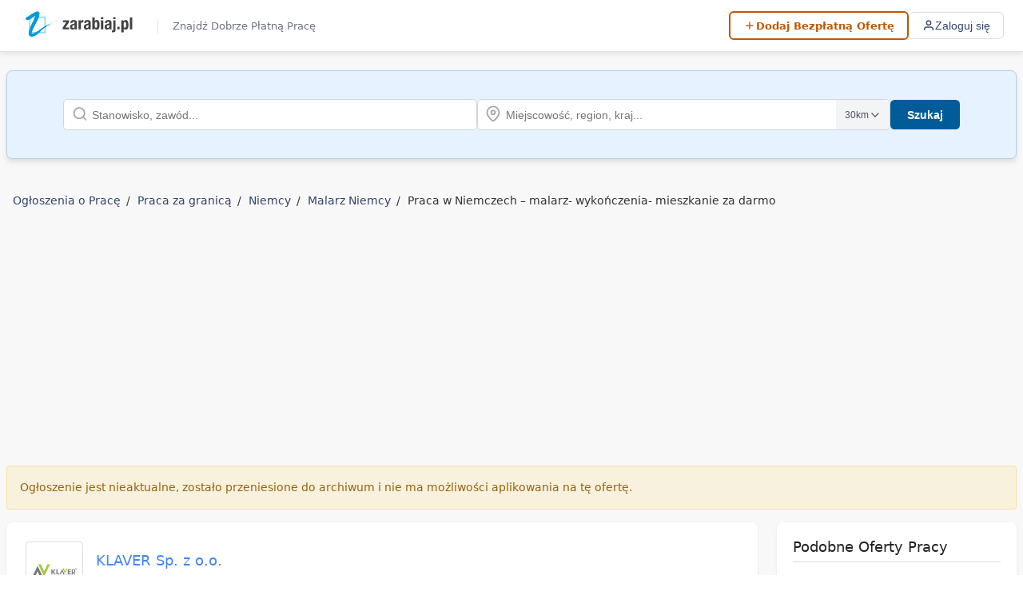

--- FILE ---
content_type: text/html; charset=UTF-8
request_url: https://www.zarabiaj.pl/oferta/praca-w-niemczech-malarz-wykonczenia-mieszkanie-za-darmo-650964fa03ada/
body_size: 11483
content:
<!DOCTYPE html>
<html lang="pl" style="max-width: 100%;overflow-x: hidden;">
<head>
            <title>Praca w Niemczech – malarz- wykończenia- mieszkanie za darmo - Zarabiaj.pl</title>
        <meta http-equiv="Content-Type" content="text/html; charset=utf-8" />
        <meta name="description" content="" />
        
                    <meta name="keywords" content="praca, oferty pracy,zatrudnienie, rekrutacja, ogłoszenia, anonse, pracownik, kariera, pracodawca, zawód, zarobki " />
            
    <meta name="google-site-verification" content="BXnB4K8F78pn86cjKxRYItzDS8Wrxy7xrGy6vHIkCbg" />
    <meta name="ahrefs-site-verification" content="4b8f3540cd04fc1e4e7ef7c62d6d462d3a7e3179b1309da313e656af5ed64340">
    <base href="https://www.zarabiaj.pl/" />



    
    <link rel="preconnect" href="https://www.zarabiaj.pl">
  <link rel="preconnect" href="https://ajax.googleapis.com" crossorigin>
  <link rel="preconnect" href="https://www.googletagmanager.com" crossorigin>
  <link rel="preconnect" href="https://pagead2.googlesyndication.com" crossorigin>


    <style>
        * {
            margin: 0;
            padding: 0;
            box-sizing: border-box;
        }

        html, body {
            background: white;
            color: #333;
            margin: 0;
            padding: 0;
            font-size: 14px;
            font-family: system-ui, sans-serif;
        }

        .container {
            max-width: 1264px;
            width: 100%;
            margin: 0 auto;
        }

        .bg-content {
            background: #f8f8f8;
            padding-bottom: 50px;
            border-bottom: 1px solid #e1e1e1;
        }

        #content {
            width: 100%;
            padding-top: 3px;
            padding-bottom: 2px;
        }

        /* Typography */
        strong { font-weight: 600; }
        h1 { font-size: 18px; }
        h2 { font-size: 16px; font-weight: normal; margin: 0; text-align: left; }

        /* Links */
        a {
            color: #33456B;
            text-decoration: none;
        }

        /* Navigation - Modern Header */
        .modern-header {
            position: sticky;
            top: 0;
            z-index: 1000;
            background: #fff;
            border-bottom: 1px solid #e1e1e1;
            box-shadow: 0 2px 8px rgba(0, 0, 0, 0.1);
        }

        .header-container {
            max-width: 1264px;
            margin: 0 auto;
            padding: 0 16px;
            display: flex;
            align-items: center;
            justify-content: space-between;
            height: 64px;
        }

        .header-logo-container {
            display: flex;
            align-items: center;
        }

        .header-logo {
            display: flex;
            align-items: center;
            text-decoration: none;
        }

        .header-logo img {
            height: 36px;
            width: auto;
        }

        .header-tagline {
            display: inline-block;
            font-size: 12px;
            padding-left: 15px;
            margin-top: 2px;
            color: #666;
            font-weight: normal;
            white-space: nowrap;
        }

        .header-nav {
            display: flex;
            align-items: center;
            gap: 16px;
            flex-wrap: nowrap;
        }

        .add-offer-btn {
            display: inline-flex;
            align-items: center;
            gap: 6px;
            padding: 8px 16px;
            background: #fff;
            border: 2px solid #c15600;
            border-radius: 6px;
            color: #c15600 !important;
            text-decoration: none;
            font-weight: 600;
            font-size: 13px;
            white-space: nowrap;
        }

        .add-offer-btn svg {
            width: 16px;
            height: 16px;
            stroke: currentColor;
            fill: none;
            stroke-width: 2;
        }

        .nav-btn {
            display: inline-flex;
            align-items: center;
            justify-content: center;
            gap: 8px;
            padding: 8px 16px;
            background: transparent;
            border: 1px solid #ddd;
            border-radius: 6px;
            color: #33456B;
            text-decoration: none;
            font-size: 14px;
            font-weight: 500;
            cursor: pointer;
        }

        .nav-btn svg {
            width: 16px;
            height: 16px;
            stroke: currentColor;
            fill: none;
            stroke-width: 2;
        }

        /* Search Container - Critical styles */
        .blue-box {
            padding: 20px 10px;
            background-color: #d8e6f2;
            border: 1px solid #b4d0e9;
            position: relative;
            margin: 10px 0 20px 0;
            width: 100%;
            box-shadow: 1px 1px 3px hsla(0,0%,62%,.7);
        }

        .search-container {
            width: 100%;
            max-width: 100%;
            margin: 20px auto;
            padding: 2rem 5rem;
            background-color: #e6f2ff;
            border-radius: 0.5rem;
            box-shadow: 0 4px 6px rgba(0, 0, 0, 0.1);
        }

        .search-container .search-form {
            display: flex;
            flex-direction: column;
            gap: 1rem;
            align-items: center;
        }

        .search-container .input-group {
            position: relative;
            width: 100%;
            padding: 0;
        }

        .search-container .input-group input {
            width: 100%;
            padding: 0.75rem 2.5rem 0.75rem 2.5rem;
            border: 1px solid #d1d5db;
            border-radius: 0.375rem;
            font-size: 1rem;
            outline: none;
        }

        .search-container .input-icon {
            position: absolute;
            left: 0.75rem;
            top: 50%;
            transform: translateY(-50%);
            color: #9ca3af;
        }

        .button {
            padding: 8px 16px;
            font-size: 14px;
            font-weight: 700;
            color: #fff !important;
            border: 1px solid #002842;
            background-color: #005B99;
            border-radius: 3px;
            cursor: pointer;
        }

        .search-button {
            width: 100%;
            padding: 0.75rem 1.5rem;
            background-color: #005c99;
            color: white;
            border: none;
            border-radius: 0.375rem;
            font-size: 1rem;
            cursor: pointer;
        }

        /* Mobile Responsive - Critical */
        @media  screen and (max-width: 760px) {
            .bg-content {
                background: #fff;
                padding: 0 8px;
            }
            
            .container {
                width: 100%;
                margin: auto;
                padding: 0;
                margin: 0;
            }
            
            .header-container {
                height: 56px;
                padding: 0 12px;
            }

            .header-tagline {
                display: none;
            }

            .header-logo img {
                height: 32px;
            }
        }

        /* Desktop Responsive - Critical */
        @media  screen and (min-width: 761px) {
            .search-container .search-form {
                flex-direction: row;
                justify-content: center;
            }
            
            .search-container .input-group {
                flex: 1;
            }
            
            .search-container .job-input {
                flex: 2;
            }
            
            .search-container .location-input {
                flex: 2;
            }
            
            .search-container .submit-group {
                flex: 0 0 auto;
                width: auto;
            }
            
            .search-container .search-button {
                width: auto;
                white-space: nowrap;
            }
        }

        /* Page Info Styles */
        .page-info {
            line-height: 32px;
            width: 100%;
            overflow: hidden;
            position: relative;
            margin-bottom: 10px;
        }

        /* Distance Dropdown Styles - Critical for Search */
        .search-container .distance-dropdown {
            position: absolute;
            right: 0;
            top: 0;
            bottom: 0;
            display: flex;
            align-items: center;
        }

        .search-container .distance-button {
            height: calc(100% - 2px);
            margin-right: 1px;
            padding: 0 0.75rem;
            background-color: #f3f4f6;
            border: none;
            border-radius: 0 0.375rem 0.375rem 0;
            font-size: 0.875rem;
            color: #4b5563;
            cursor: pointer;
            display: flex;
            align-items: center;
            gap: 0.25rem;
        }

        .search-container .distance-options {
            position: absolute;
            right: 0;
            top: calc(100% + 0.25rem);
            width: 6rem;
            background-color: white;
            border: 1px solid #d1d5db;
            border-radius: 0.375rem;
            box-shadow: 0 4px 6px rgba(0, 0, 0, 0.1);
            z-index: 10;
            display: none;
            list-style-type: none;
            padding: 0;
            margin: 0;
        }

        .search-container .distance-option {
            display: block;
            width: 100%;
            padding: 0.5rem 0.75rem;
            text-align: left;
            border: none;
            background: none;
            font-size: 0.875rem;
            color: #4b5563;
            cursor: pointer;
        }

        .search-container .visually-hidden {
            position: absolute;
            width: 1px;
            height: 1px;
            padding: 0;
            margin: -1px;
            overflow: hidden;
            clip: rect(0, 0, 0, 0);
            white-space: nowrap;
            border-width: 0;
        }

        /* Search Toggle Mobile Styles */
        .search-toggle {
            display: none;
            align-items: center;
            justify-content: center;
            width: 40px;
            height: 40px;
            background: transparent;
            border: 1px solid #ddd;
            border-radius: 8px;
            cursor: pointer;
            color: #333;
        }

        .search-toggle svg {
            width: 20px;
            height: 20px;
            stroke: currentColor;
            fill: none;
            stroke-width: 2;
        }

        /* Form Input Styles - Critical */
        input, select, textarea {
            font-size: 12px;
            color: #111111;
        }

        select, input {
            border: 1px solid #b4d0e9;
        }

        .input {
            border: 1px solid #b4d0e9;
            padding: 3px 7px;
            color: #404041;
        }

        /* Mobile Specific - Additional Critical Styles */
        @media  screen and (max-width: 760px) {
            .search-toggle {
                display: flex;
                order: -1;
                background: #f8f9fa;
                border: 1px solid #ddd;
            }

            .search-toggle svg {
                color: #333;
                stroke: #333;
                width: 20px;
                height: 20px;
            }

            .add-offer-btn {
                width: 40px;
                height: 40px;
                padding: 0;
                background: #c15600;
                color: white !important;
                border-radius: 8px;
                gap: 0;
                justify-content: center;
                align-items: center;
            }

            .add-offer-btn span {
                display: none;
            }

            .add-offer-btn svg {
                stroke: white;
                width: 20px;
                height: 20px;
            }

            .nav-btn {
                width: 40px;
                height: 40px;
                padding: 0;
                border: 1px solid #ddd;
                background: #f8f9fa;
                gap: 0;
            }

            .nav-btn svg {
                width: 20px;
                height: 20px;
            }

            .nav-btn span {
                display: none;
            }

            .nav-btn.active {
                background: rgba(51, 69, 107, 0.1);
                color: #33456B;
                border-color: #33456B;
            }

            .header-nav {
                gap: 16px;
            }

            .search-container {
                padding: 2rem;
            }

            #content {
                width: 100%;
                margin-left: 2px;
                padding-top: 15px;
            }

            .button {
                width: 100%;
                padding: 12px 15px;
            }
        }
        
        header > h1 { position: absolute; top: -9999px; left: -9999px; }

        .jl-container {
  max-width: 100%;
  margin: 0 auto;
  color: #202124;
}

.jl-grid {
  display: grid;
  grid-template-columns: minmax(0, 1fr) 300px;
  gap: 24px;
}

.jl-main {
  width: 100%;
}

.jl-sidebar {
  width: 100%;
}

.jl-card {
  background: #ffffff;
  border-radius: 8px;
  box-shadow: 0 1px 3px rgba(0, 0, 0, 0.1);
  margin-bottom: 24px;
  overflow: hidden;
}

.jl-notification {
  padding: 16px;
  border-radius: 4px;
  margin-bottom: 16px;
  font-size: 14px;
  line-height: 1.5;
}

.jl-notification-success {
  background-color: rgba(52, 168, 83, 0.1);
  color: #34A853;
  border: 1px solid rgba(52, 168, 83, 0.2);
}

.jl-notification-error {
  background-color: rgba(234, 67, 53, 0.1);
  color: #EA4335;
  border: 1px solid rgba(234, 67, 53, 0.2);
}

.jl-notification-archive {
  background-color: rgba(251, 188, 5, 0.1);
  color: #96640a;
  border: 1px solid rgba(251, 188, 5, 0.3);
}

.jl-card-content {
  padding: 24px;
}

/* Company Section */
.jl-company {
  display: flex;
  align-items: center;
  margin-bottom: 24px;
}

.jl-company-logo {
  width: 72px;
  height: 72px;
  margin-right: 16px;
  object-fit: contain;
  border: 1px solid #dadce0;
  border-radius: 4px;
  padding: 4px;
  background: white;
}

.jl-company-info {
  flex: 1;
}

.jl-company-name {
  font-size: 18px;
  font-weight: 500;
  color: #4285F4;
  margin: 0 0 4px;
}

.jl-company-description {
  font-size: 14px;
  color: #5f6368;
  margin: 0;
  line-height: 1.5;
}

/* Job Title */
.jl-job-title {
  font-size: 28px;
  font-weight: 400;
  line-height: 1.3;
  margin: 0 0 24px;
  color: #202124;
  word-wrap: break-word;
}

/* Job Details Grid */
.jl-details-grid {
  display: grid;
  grid-template-columns: repeat(auto-fill, minmax(240px, 1fr));
  gap: 16px;
  margin-bottom: 32px;
}

.jl-detail-item {
  background-color: #f8f9fa;
  padding: 12px 16px;
  border-radius: 4px;
  transition: transform 0.2s ease;
}

.jl-detail-item:hover {
  transform: translateY(-2px);
}

.jl-detail-label {
  font-size: 13px;
  color: #5f6368;
  margin-bottom: 4px;
  display: block;
}

.jl-detail-value {
  font-size: 15px;
  color: #202124;
  font-weight: 500;
}

.jl-detail-value a {
  color: #4285F4;
  text-decoration: none;
}

.jl-detail-value a:hover {
  text-decoration: underline;
}

/* Job Description */
.jl-job-description {
  font-size: 15px;
  line-height: 1.6;
  color: #202124;
  margin-top: 24px;
}

.jl-job-description h2 {
  font-size: 18px;
  color: #4285F4;
  margin: 24px 0 12px;
  padding-bottom: 8px;
  border-bottom: 1px solid #dadce0;
  font-weight: 500;
}

.jl-job-description h3 {
  font-size: 16px;
  font-weight: 500;
  margin: 20px 0 10px;
  color: #202124;
}

.jl-job-description p {
  margin: 0 0 16px;
}

.jl-job-description ul, 
.jl-job-description ol {
  margin: 16px 0;
  padding-left: 24px;
  list-style-type: circle;
}

.jl-job-description li {
  margin-bottom: 8px;
}

/* Ad Containers */
.jl-ad-container {
  margin: 24px 0;
  text-align: center;
  overflow: hidden;
}

/* Application Form Section */
.jl-application-section {
  margin-top: 32px;
  padding-top: 24px;
  border-top: 1px solid #dadce0;
}

/* Responsive Design */
@media (max-width: 768px) {
  .jl-grid {
    display: block;
  }
  
  .jl-job-title {
    font-size: 24px;
  }
  
  .jl-company {
    flex-direction: column;
    align-items: flex-start;
  }
  
  .jl-company-logo {
    margin-bottom: 16px;
    margin-right: 0;
  }
}

@media (max-width: 480px) {
  .jl-container {
    padding: 16px 12px;
  }
  
  .jl-card-content {
    padding: 16px;
  }
  
  .jl-details-grid {
    grid-template-columns: 1fr;
  }
  
  .jl-job-title {
    font-size: 22px;
  }
}
    </style>

    
        
        <link rel="stylesheet" href="/css/global_styles.min.css?v=2025053101" media="print" onload="this.media='all'">
  <noscript><link rel="stylesheet" href="/css/global_styles.min.css?v=2025053101"></noscript>




    
            <script>
            window.dataLayer = window.dataLayer || [];
            function gtag(){dataLayer.push(arguments);}
            gtag('js', new Date());
            gtag('config', 'G-RZH00GJP3N');

            // Load GA script asynchronously after page load
            window.addEventListener('load', function() {
                var script = document.createElement('script');
                script.src = 'https://www.googletagmanager.com/gtag/js?id=G-RZH00GJP3N';
                script.async = true;
                document.head.appendChild(script);
            });
        </script>
    
    
            <link rel="canonical" href="https://www.zarabiaj.pl/oferta/praca-w-niemczech-malarz-wykonczenia-mieszkanie-za-darmo-650964fa03ada/">
    
   
  
    
    <link rel="shortcut icon" href="//www.zarabiaj.pl/favicon.ico" />
    <link rel="apple-touch-icon" sizes="180x180" href="/apple-touch-icon.png">
    <link rel="icon" type="image/png" sizes="32x32" href="/favicon-32x32.png">
    <link rel="icon" type="image/png" sizes="16x16" href="/favicon-16x16.png">

    
    <meta name="Language" content="pl" />
    <meta name="viewport" content="width=device-width, initial-scale=1">

    
            <meta name="robots" content="noindex">
    
    
    
            <script async src="https://pagead2.googlesyndication.com/pagead/js/adsbygoogle.js?client=ca-pub-2454205415541890" crossorigin="anonymous"></script>
    
    
    
    
        
</head>
<body>

    <header class="modern-header" id="modernHeader">
        <div class="header-container">
        <!-- Logo -->
        <div class="header-logo-container">
            <a href="https://www.zarabiaj.pl/" class="header-logo">
                <img src="/images/zarabiaj-logo.svg" alt="Zarabiaj.pl" />
            </a>
                       <span  class="header-tagline">Znajdź Dobrze Płatną Pracę</span>
                    </div>

        
        <!-- Navigation -->
        <nav class="header-nav">
            <button class="search-toggle" id="searchToggle" aria-label="Toggle search">
                <svg xmlns="http://www.w3.org/2000/svg" viewBox="0 0 24 24">
                    <circle cx="11" cy="11" r="8"></circle>
                    <line x1="21" y1="21" x2="16.65" y2="16.65"></line>
                </svg>
            </button>

                            <a href="https://www.zarabiaj.pl/dodaj-ogloszenie/" class="add-offer-btn" aria-label="Dodaj Bezpłatną Ofertę">
                    <svg xmlns="http://www.w3.org/2000/svg" viewBox="0 0 24 24" aria-hidden="true">
                        <line x1="12" y1="5" x2="12" y2="19"></line>
                        <line x1="5" y1="12" x2="19" y2="12"></line>
                    </svg>
                    <span>Dodaj Bezpłatną Ofertę</span>
                </a>
                
                <button class="nav-btn" onclick="openModal()" aria-label="Zaloguj się">
                    <svg xmlns="http://www.w3.org/2000/svg" viewBox="0 0 24 24" aria-hidden="true">
                        <path d="M20 21v-2a4 4 0 0 0-4-4H8a4 4 0 0 0-4 4v2"></path>
                        <circle cx="12" cy="7" r="4"></circle>
                    </svg>
                    <span>Zaloguj się</span>
                </button>
                    </nav>
    </div>
</header>
    
            <style>

/* Related Locations */
.related-locations {
    margin: 1.5rem 0;
}

.related-locations .related {
    width: 100%;
    font-size: 14px;
    padding: 0;
    margin: 0;
    list-style-type: none;
    display: flex;
    flex-wrap: wrap;
    background-color: #f3f4f6;
    border-radius: 0.5rem;
    overflow: hidden;
}

.related-locations .related li {
    display: inline-block;
}

.related-locations .related li span.bold {
    padding: 12px 20px;
    display: flex;
    align-items: center;
    justify-content: space-between;
    font-weight: bold;
    background-color: #e5e7eb;
    color: #4b5563;
    cursor: pointer;
}

.related-locations .related li a {
    padding: 12px 20px;
    display: inline-block;
    color: #4b5563;
    text-decoration: none;
    transition: background-color 0.2s, color 0.2s;
}

.related-locations .related li a:hover {
    background-color: #e5e7eb;
    color: #2563eb;
}

@media  screen and (max-width: 760px) {
    .related-locations .related {
        flex-direction: column;
    }
    
    .related-locations .related li {
        width: 100%;
    }
    
    .related-locations .related li a {
        display: block;
        width: 100%;
        padding: 10px 15px;
        border-top: 1px solid #e5e7eb;
    }
    
    .related-locations .related-items {
        display: none;
    }
    
    .related-locations .related-items.open {
        display: block;
    }
    
    .related-locations .related li span.bold::after {
        content: '\25BC';
        font-size: 12px;
        transition: transform 0.3s ease;
    }
    
    .related-locations .related li span.bold.open::after {
        transform: rotate(-180deg);
    }
}

</style>

<div class="bg-content">
<div class="container">
	<div id="content">

	
	        
        <div class="search-container blue-box search-head  ">
    <form action="/szukaj/" method="get" id="searchForm" class="search-form">
        <div class="input-group job-input">
            <label for="q" class="visually-hidden">Stanowisko, zawód</label>
            <input 
                type="search" 
                name="q" 
                id="q" 
                value=""
                class="input term-input" 
                placeholder="Stanowisko, zawód..." 
                autocomplete="off"
                aria-label="Szukaj stanowiska lub zawodu"
            >
            <span class="input-icon">
                <svg xmlns="http://www.w3.org/2000/svg" width="20" height="20" viewBox="0 0 24 24" fill="none" stroke="currentColor" stroke-width="2" stroke-linecap="round" stroke-linejoin="round"><circle cx="11" cy="11" r="8"></circle><line x1="21" y1="21" x2="16.65" y2="16.65"></line></svg>
            </span>
        </div>

        <div class="input-group location-input">
            <label for="l" class="visually-hidden">Miejscowość, region, kraj</label>
            <input 
                type="search" 
                name="l" 
                id="l" 
                value=""
                class="input" 
                placeholder="Miejscowość, region, kraj..." 
                autocomplete="off"
                aria-label="Szukaj lokalizacji"
            >
            <span class="input-icon">
                <svg xmlns="http://www.w3.org/2000/svg" width="20" height="20" viewBox="0 0 24 24" fill="none" stroke="currentColor" stroke-width="2" stroke-linecap="round" stroke-linejoin="round"><path d="M21 10c0 7-9 13-9 13s-9-6-9-13a9 9 0 0 1 18 0z"></path><circle cx="12" cy="10" r="3"></circle></svg>
            </span>
            <div class="distance-dropdown">
                <button type="button" class="distance-button" id="distance-button" aria-haspopup="listbox" aria-expanded="false">
                    <span id="selected-distance">30km</span>
                    <svg xmlns="http://www.w3.org/2000/svg" width="16" height="16" viewBox="0 0 24 24" fill="none" stroke="currentColor" stroke-width="2" stroke-linecap="round" stroke-linejoin="round"><polyline points="6 9 12 15 18 9"></polyline></svg>
                </button>
                <ul class="distance-options" id="distance-options" role="listbox">
                    <li><button type="button" class="distance-option" role="option" data-value="0">+0km</button></li>
                    <li><button type="button" class="distance-option" role="option" data-value="5">+5km</button></li>
                    <li><button type="button" class="distance-option" role="option" data-value="10">+10km</button></li>
                    <li><button type="button" class="distance-option" role="option" data-value="15">+15km</button></li>
                    <li><button type="button" class="distance-option" role="option" data-value="20">+20km</button></li>
                    <li><button type="button" class="distance-option" role="option" data-value="30">+30km</button></li>
                    <li><button type="button" class="distance-option" role="option" data-value="50">+50km</button></li>
                    <li><button type="button" class="distance-option" role="option" data-value="75">+75km</button></li>
                    <li><button type="button" class="distance-option" role="option" data-value="100">+100km</button></li>
                </ul>
                <input type="hidden" name="distance" id="distance" value="30">
            </div>
        </div>

        <div class="input-group submit-group">
            <button type="submit" class="button search-button">Szukaj</button>
        </div>
    </form>
</div>



            		
		
						<div class="page-info">
		<ul id="path" class="breadcrumb">
		<li class="home"><a href="https://www.zarabiaj.pl/">Ogłoszenia o Pracę</a></li>
		 		
			<li>
									<a href="/praca/zagranica/">Praca za granicą</a>
							</li>
		 		
			<li>
									<a href="/praca/zagranica/niemcy/">Niemcy</a>
							</li>
		 		
			<li>
									<a href="/praca/zagranica/niemcy/malarz/">Malarz Niemcy</a>
							</li>
		 		
			<li>
									Praca w Niemczech – malarz- wykończenia- mieszkanie za darmo
							</li>
				</ul>
		</div>
				
		


  
  
  





			        
    




<div class="jl-container">
  <!-- Notification messages -->
    
    <div class="jl-notification jl-notification-archive" id="err-odpowiedz">
    Ogłoszenie jest nieaktualne, zostało przeniesione do archiwum i nie ma możliwości aplikowania na tę ofertę.
  </div>
    
  <!-- Success/Error messages (hidden by default) -->
  <div class="jl-notification jl-notification-success" id="ok-odpowiedz" style="display:none;">
    Twoja aplikacja została wysłana.
  </div>
  <div class="jl-notification jl-notification-error" id="err-odpowiedz" style="display:none;"></div>
  
  <div class="jl-grid">
    <!-- Main content -->
    <div class="jl-main">
      <div class="jl-card">
        <div class="jl-card-content">
          <!-- Company section -->
          <div class="jl-company">
                        
                        <img src="https://www.zarabiaj.pl/content/firmy_logo/t_71228.jpg" alt="KLAVER Sp. z o.o." class="jl-company-logo" />
                        
            <div class="jl-company-info">
                            <div class="jl-company-name">KLAVER Sp. z o.o.</div>
                            
                            <div class="jl-company-description">
                Witam, zapraszam do zapoznania się z ofertą pracy
              </div>
                          </div>
          </div>
          
          <!-- Job title -->
          <h1 class="jl-job-title">Praca w Niemczech – malarz- wykończenia- mieszkanie za darmo</h1>
          
                    
                    
          <!-- Job details with Schema.org markup -->
                    <div itemscope itemtype="https://schema.org/JobPosting">
            <meta itemprop="datePosted" content="2023-09-19">
            <meta itemprop="validThrough" content="2023-12-18">
            <meta itemprop="description" content="Praca w Niemczech &amp;ndash; malarz- wykończenia- darmowe mieszkanie
Stanowisko: Malarz Miejsce pracy: południowo- zachodnie Niemcy  Zakres obowiązk&amp;oacute;w: - wszelkie prace związane z zawodem malarza - szpachlowanie, malowanie, tapetowanie ścian - malowanie okien, drzwi, fasad - prace przy dociepleniach - inne prace wykończeniowe  Wymagania: - doświadczenie w pracy jako malarz - doświadczenie w pracach tapeciarskich - znajomość języka niemieckiego- minimum podstawy - mile widziane prawo jazdy  Oferujemy: -atrakcyjna stawka godzinowa - darmowe zakwaterowanie - kontrakt na warunkach niemieckich z możliwością pracy na stałe  Zainteresowany? Zadzwoń do nas już dziś!!! Dominika +48&amp;nbsp;570 901 033 Oliwia +48&amp;nbsp;577 901 099 Klaver Sp. z o.o KRAZ 18450">
            
            <div itemprop="hiringOrganization" itemscope itemtype="https://schema.org/Organization">
              <meta itemprop="name" content="KLAVER Sp. z o.o.">
            </div>
            
            <div class="jl-details-grid">
              <div class="jl-detail-item">
                <span class="jl-detail-label">Data publikacji</span>
                <span class="jl-detail-value">19-09-2023</span>
              </div>
              
              <div class="jl-detail-item">
                <span class="jl-detail-label">Miejsce Pracy</span>
                <span class="jl-detail-value" itemprop="jobLocation" itemscope itemtype="https://schema.org/Place">
                  <span itemprop="address" itemscope itemtype="https://schema.org/PostalAddress">
                    <span itemprop="addressLocality">Niemcy</span>
                  </span>
                </span>
              </div>
              
                            
                            
                            <div class="jl-detail-item">
                <span class="jl-detail-label">Stanowisko</span>
                <span class="jl-detail-value" itemprop="title">
                                    <a href="/praca/malarz/">Malarz</a>
                                  </span>
              </div>
                            
                            
                            
                            
                            
                            
                          </div>
          </div>
                    
                    <!-- Job description -->
<!-- Job description -->
<div class="jl-job-description">
            
    <p>Praca w Niemczech – malarz- wykończenia- darmowe mieszkanie</p> <p>Stanowisko: Malarz<br /> Miejsce pracy: południowo- zachodnie Niemcy<h2> </h2> <h2>Zakres obowiązków:</h2><br /> - wszelkie prace związane z zawodem malarza<br /> - szpachlowanie, malowanie, tapetowanie ścian<br /> - malowanie okien, drzwi, fasad<br /> - prace przy dociepleniach<br /> - inne prace wykończeniowe<h2> </h2> <h2>Wymagania:</h2><br /> - doświadczenie w pracy jako malarz<br /> - doświadczenie w pracach tapeciarskich<br /> - znajomość języka niemieckiego- minimum podstawy<br /> - mile widziane prawo jazdy<h2> </h2> <h2>Oferujemy:</h2><br /> -atrakcyjna stawka godzinowa<br /> - darmowe zakwaterowanie<br /> - kontrakt na warunkach niemieckich z możliwością pracy na stałe<h2> </h2> Zainteresowany? Zadzwoń do nas już dziś!!!<br /> Dominika +48570 901 033<br /> Oliwia +48577 901 099<br /> Klaver Sp. z o.o KRAZ 18450</p>
  </div>
          
                    
          <!-- Application form -->
                  </div>
      </div>
    </div>
    
    <!-- Sidebar -->
   
          <style>
/* Scoped styles for sidebar with jls- prefix to avoid conflicts */
.jls-sidebar {
  width: 100%;
}

.jls-card {
  background: white;
  border-radius: 8px;
  box-shadow: 0 1px 3px rgba(0, 0, 0, 0.1);
  transition: box-shadow 0.3s ease;
  overflow: hidden;
  margin-bottom: 24px;
}

.jls-card:hover {
  box-shadow: 0 1px 6px rgba(0, 0, 0, 0.15);
}

.jls-card-content {
  padding: 20px;
}

.jls-section-title {
  font-size: 18px;
  font-weight: 500;
  color: #202124;
  margin: 0 0 16px;
  padding-bottom: 8px;
  border-bottom: 1px solid #dadce0;
}

.jls-job-list {
  list-style-type: none;
  margin: 0;
  padding: 0;
}

.jls-job-item {
  padding: 12px 0;
  border-bottom: 1px solid #f1f3f4;
  transition: background-color 0.2s ease;
}

.jls-job-item:last-child {
  border-bottom: none;
}

.jls-job-item:hover {
  background-color: #f8f9fa;
}

.jls-job-link {
  display: block;
  font-weight: 500;
  font-size: 15px;
  text-decoration: none;
  line-height: 1.3;
  margin-bottom: 4px;
}

.jls-job-link:hover {
  text-decoration: underline;
}

.jls-job-location {
  display: block;
  font-size: 13px;
  color: #5f6368;
  margin: 4px 0 0 0;
  padding-left: 18px;
  background-image: url("data:image/svg+xml,%3Csvg xmlns='http://www.w3.org/2000/svg' width='12' height='12' viewBox='0 0 24 24' fill='none' stroke='%235f6368' stroke-width='2' stroke-linecap='round' stroke-linejoin='round'%3E%3Cpath d='M21 10c0 7-9 13-9 13s-9-6-9-13a9 9 0 0 1 18 0z'%3E%3C/path%3E%3Ccircle cx='12' cy='10' r='3'%3E%3C/circle%3E%3C/svg%3E");
  background-repeat: no-repeat;
  background-position: left 2px;
  background-size: 12px 12px;
}

.jls-ad-container {
  margin-top: 24px;
  overflow: hidden;
}

@media  screen and (max-width: 768px) {
  .jls-sidebar {
    margin-top: 16px;
  }
}
</style>

<div class="jls-sidebar">
  <!-- Similar Jobs Section -->
      <div class="jls-card">
      <div class="jls-card-content">
        <h3 class="jls-section-title">Podobne Oferty Pracy</h3>
        <ul class="jls-job-list">
                                  
            <li class="jls-job-item">
              <a href="/oferta/praca-w-niemczech-malarz-szpachlarz-darmowy-pokoj-jednoosobowy-mozliwa-praca-w-teamie-68ccfd3b2705f/" class="jls-job-link">Praca w Niemczech – Malarz / Szpachlarz – Darmowy pokój jednoosobowy! Możliwa praca w teamie</a>
              <span class="jls-job-location">Niemcy</span>
            </li>
                                  
            <li class="jls-job-item">
              <a href="/oferta/malarz-pokojowy-praca-w-niemczech-67c18155f40a9/" class="jls-job-link">Malarz pokojowy praca w Niemczech</a>
              <span class="jls-job-location">Niemcy</span>
            </li>
                                  
            <li class="jls-job-item">
              <a href="/oferta/praca-w-niemczech-bez-doswiadczenia-zostan-specjalista-od-uszczelnien-i-zarabiaj-2000-eur-netto-darmowe-mieszkanie-68fb20fd24839/" class="jls-job-link">Praca w Niemczech bez doświadczenia? Zostań Specjalistą od Uszczelnień i zarabiaj 2000 € netto! Darmowe mieszkanie!</a>
              <span class="jls-job-location">Niemcy</span>
            </li>
                                  
            <li class="jls-job-item">
              <a href="/oferta/praca-za-granica-malarz-tapeciarz-6748270ec0e1f/" class="jls-job-link">Praca za granicą malarz tapeciarz.</a>
              <span class="jls-job-location">Stuttgart, Niemcy</span>
            </li>
                                  
            <li class="jls-job-item">
              <a href="/oferta/sortowanie-paczek-praca-w-niemczech-68d9accb44c8d/" class="jls-job-link">Sortowanie paczek – Praca w Niemczech</a>
              <span class="jls-job-location">Frankfurt nad Menem</span>
            </li>
                                  
            <li class="jls-job-item">
              <a href="/oferta/sortowanie-paczek-praca-w-niemczech-68fe3ed8ac7b1/" class="jls-job-link">Sortowanie paczek – Praca w Niemczech</a>
              <span class="jls-job-location">Frankfurt nad Menem</span>
            </li>
                                  
            <li class="jls-job-item">
              <a href="/oferta/praca-w-niemczech-dla-lakiernikow-samochodowych-6735a295a621c/" class="jls-job-link">Praca w Niemczech dla lakierników samochodowych</a>
              <span class="jls-job-location">Liebenau, Wachau</span>
            </li>
                                  
            <li class="jls-job-item">
              <a href="/oferta/praca-w-niemczech-rzeznik-praca-od-stycznia-2025-r-6761256eb83e7/" class="jls-job-link">Praca w Niemczech rzeźnik. Praca  od stycznia 2025 r</a>
              <span class="jls-job-location">Niemcy, wiele lokalizacji</span>
            </li>
                                  
            <li class="jls-job-item">
              <a href="/oferta/praca-w-niemczech-lakiernictwo-przemyslowe-676125b922518/" class="jls-job-link">Praca w Niemczech lakiernictwo przemysłowe</a>
              <span class="jls-job-location">Niemcy, Alsdorf</span>
            </li>
                                  
            <li class="jls-job-item">
              <a href="/oferta/praca-w-niemczech-dla-par-pakowanie-miesa-i-wedlin-rowniez-grillowanie-z-zakwaterowaniem-od-zaraz-685129aa667b7/" class="jls-job-link">Praca w Niemczech dla Par – Pakowanie Mięsa i Wędlin (Również Grillowanie!) | z Zakwaterowaniem, Od Zaraz!</a>
              <span class="jls-job-location">Niemcy</span>
            </li>
                  </ul>
      </div>
    </div>
      
   
    

</div>

<div style="clear:both;"></div>      
  </div>
</div>

</div>
</div>

<script>
function reload() {
  const img = document.getElementById('captcha_img');
  img.src = '/captcha/generuj/?id=' + Math.random();
}
</script>

    
    <div id="okno" class="modal">
    <div class="modal-content animate">
        
        <p class="error-box hide modal-error" id="error-odpowiedz" style="display:none;"></p>
        <p class="ok-box hide modal-ok" id="modal-odpowiedz" style="display:none;"></p>
        
        
        <div class="imgcontainer">
            <span onclick="document.getElementById('okno').style.display='none'" class="close" title="Zamknij Okno">&times;</span>
        </div>

        
        <form id="loguj" class="hide">
            <input type="hidden" name="_token" value="PBJ2HKTJeC1zzEyL96aaT3J9u9gKvFx7gC20GvhE">            <div class="container">
                <h6>Zaloguj się</h6>
                
                <label for="loginemail"><b>Email:</b></label>
                <input type="hidden" name="modal" value="1" />
                <input type="text" placeholder="Adres email" name="loginemail" id="loginemail" required>

                <label for="loginpassword"><b>Hasło:</b></label>
                <input type="password" placeholder="Hasło" name="loginpassword" id="loginpassword" required>
                  
                <button type="submit" class="button" onclick="makeRequest('loguj', '/ajax/login/', this); return false;">
                    Zaloguj się
                </button>
                
                <label>
                    <input type="checkbox" checked="checked" name="remember" id="remember" value="1"> 
                    Zapamiętaj mnie
                </label>
            </div>
            
            <div class="container" style="background-color:#f1f1f1">
                <p>Chcesz założyć bezpłatne konto?</p>
                <button type="button" onclick="showhide('rejestracja');return false;" class="rejestracja-btn">
                    Zarejestruj się
                </button>
                <span class="psw">
                    <a href="#" onclick="showhide('przypomnijhaslo');return false;">Przypomnij hasło</a>
                </span>
            </div>
        </form>

        
        <form id="rejestracja" style="display:none;" class="hide">
            <input type="hidden" name="_token" value="PBJ2HKTJeC1zzEyL96aaT3J9u9gKvFx7gC20GvhE">            <input type="hidden" name="modal" value="1" />
            
            <div class="container">
                <h6>Zarejestruj się</h6>
                
                <label for="rejestracjanazwa"><b>Nazwa Użytkownika:</b></label>
                <input type="text" placeholder="Nazwa firmy lub imię i nazwisko" name="rejestracjanazwa" id="rejestracjanazwa" required>
                
                <label for="rejestracjaemail"><b>Email:</b></label>
                <input type="text" placeholder="Adres email" name="rejestracjaemail" id="rejestracjaemail" required>
                
                <label for="rejestracjahaslo"><b>Hasło</b></label>
                <input type="password" placeholder="Hasło" name="rejestracjahaslo" id="rejestracjahaslo" required>
             
                <div class="input-line">
                    <label for="rejestracja_oferta">
                        <input type="radio" name="rejestracja_user_typ" value="1" id="rejestracja_oferta"> 
                        Oferuję Pracę
                        <em class="require">Oferta Pracy</em>
                    </label>
                    <label for="rejestracja_szukam">
                        <input type="radio" name="rejestracja_user_typ" value="2" id="rejestracja_szukam"> 
                        Poszukuję Pracy 
                        <em class="require">Oferuję Swoje Usługi i Chcę Aplikować</em>
                    </label>
                </div>
                
                <button type="submit" class="button" onclick="makeRequest('rejestracja','https://www.zarabiaj.pl/ajax/rejestracja/', this); return false;">
                    Zarejestruj się
                </button>
            </div>
            
            <div class="container" style="background-color:#f1f1f1">
                <button type="button" onclick="showhide('loguj');return false;" class="rejestracja-btn">
                    Zaloguj się
                </button>
            </div>
        </form>

        
        <form id="przypomnijhaslo" style="display:none;" class="hide">
            <input type="hidden" name="_token" value="PBJ2HKTJeC1zzEyL96aaT3J9u9gKvFx7gC20GvhE">            <div class="container">
                <h6>Przypomnij hasło</h6>
                
                <label for="przypomnijhasloemail"><b>Email:</b></label>
                <input type="hidden" name="modal" value="1" />
                <input type="text" placeholder="Adres email" name="przypomnijhasloemail" id="przypomnijhasloemail" required>
                
                <button type="submit" class="button" onclick="makeRequest('przypomnijhaslo','https://www.zarabiaj.pl/ajax/przypomnijhaslo/', this); return false;">
                    Odzyskaj hasło
                </button>
            </div>
            
            <div class="container" style="background-color:#f1f1f1">
                <button type="button" onclick="showhide('loguj');return false;" class="rejestracja-btn">
                    Zaloguj się
                </button>
            </div>
        </form>
    </div>
</div>

    
    <footer>
    <div class="footer-column">
        <p>Copyright © Zarabiaj.pl 2008 - 2025</p>
        <ul>
            <li><a href="https://www.zarabiaj.pl">Darmowe Ogłoszenia o Pracę</a></li>
            <li><a href="https://www.zarabiaj.pl/kalkulator-wynagrodzen-brutto-netto/">Kalkulator Zarobków Brutto Netto</a></li>
            <li><a href="https://www.zarabiaj.pl/darmowy-kreator-cv/">Darmowy Kreator CV Online</a></li>
        </ul>
    </div>
    
    <div class="footer-column">
        <h2>Praca za granicą</h2>
        <ul>
            <li><a href="https://www.zarabiaj.pl/praca/zagranica/">Praca za granicą</a></li>
            <li><a href="https://www.zarabiaj.pl/praca/zagranica/bez-jezyka/">Praca za granicą bez języka</a></li>
            <li><a href="https://www.zarabiaj.pl/praca/zagranica/niemcy/">Praca Niemcy</a></li>
            <li><a href="https://www.zarabiaj.pl/praca/zagranica/niemcy-bez-jezyka/">Praca Niemcy bez języka</a></li>
            <li><a href="https://www.zarabiaj.pl/praca/zagranica/austria/">Praca Austria</a></li>
            <li><a href="https://www.zarabiaj.pl/praca/zagranica/holandia/">Praca Holandia</a></li>
            <li><a href="https://www.zarabiaj.pl/praca/zagranica/islandia/">Praca Islandia</a></li>
            <li><a href="https://www.zarabiaj.pl/praca/zagranica/norwegia/">Praca Norwegia</a></li>
        </ul>
    </div>
    
    <div class="footer-column">
        <h2>Praca w Polsce</h2>
        <ul>
            <li><a href="https://www.zarabiaj.pl/praca/warszawa/">Praca Warszawa</a></li>
            <li><a href="https://www.zarabiaj.pl/praca/krakow/">Praca Kraków</a></li>
            <li><a href="https://www.zarabiaj.pl/praca/poznan/">Praca Poznań</a></li>
            <li><a href="https://www.zarabiaj.pl/praca/wroclaw/">Praca Wrocław</a></li>
        </ul>
    </div>
    
    <div class="footer-column">
        <h2>Popularne na Blogu</h2>
        <ul>
            <li><a href="https://www.zarabiaj.pl/blog/podziekowanie-za-wspolprace-wzory/">Podziękowanie za współpracę</a></li>
            <li><a href="https://www.zarabiaj.pl/blog/krotkie-podanie-o-prace-wzor/">Podanie o pracę</a></li>
            <li><a href="https://www.zarabiaj.pl/blog/jak-napisac-list-motywacyjny/">List motywacyjny wzór</a></li>
            <li><a href="https://www.zarabiaj.pl/blog/kwalifikacje-zawodowe/">Kwalifikacje w zawodzie</a></li>
        </ul>
    </div>
    
    <div class="footer-column">
        <h2>O nas</h2>
        <ul>
            <li><a href="/kontakt/" rel="nofollow">Kontakt</a></li>
            <li><a href="/regulamin/" rel="nofollow">Regulamin</a></li>
            <li><a href="/polityka_prywatnosci/" rel="nofollow">Polityka Prywatności</a></li>
        </ul>
    </div>
</footer>

    
    
    
    <script src="/js/autocomplete.js"></script>

    <script>
document.addEventListener('DOMContentLoaded', function() {
    const distanceButton = document.getElementById('distance-button');
    const distanceOptions = document.getElementById('distance-options');
    const selectedDistance = document.getElementById('selected-distance');
    const distanceInput = document.getElementById('distance');

    distanceButton.addEventListener('click', function() {
        const isExpanded = this.getAttribute('aria-expanded') === 'true';
        distanceOptions.style.display = isExpanded ? 'none' : 'block';
        this.setAttribute('aria-expanded', !isExpanded);
    });

    document.querySelectorAll('.distance-option').forEach(option => {
        option.addEventListener('click', function() {
            const value = this.getAttribute('data-value');
            selectedDistance.textContent = this.textContent;
            distanceInput.value = value;
            distanceOptions.style.display = 'none';
            distanceButton.setAttribute('aria-expanded', 'false');
        });
    });

    document.addEventListener('click', function(event) {
        if (!distanceButton.contains(event.target) && !distanceOptions.contains(event.target)) {
            distanceOptions.style.display = 'none';
            distanceButton.setAttribute('aria-expanded', 'false');
        }
    });

    const searchInputs = document.querySelectorAll('.search-container input[type="search"]');
    searchInputs.forEach(input => {
        input.addEventListener('click', function() {
            this.setSelectionRange(0, this.value.length);
        });
    });
});

document.addEventListener('DOMContentLoaded', function() {
    const relatedToggle = document.querySelector('.related-locations .related li span.bold');
    const relatedItems = document.querySelector('.related-locations .related-items');

    if (relatedToggle && relatedItems) {
        function toggleRelatedItems() {
            relatedToggle.classList.toggle('open');
            relatedItems.classList.toggle('open');
        }

        relatedToggle.addEventListener('click', toggleRelatedItems);

        function checkScreenWidth() {
            if (window.innerWidth <= 767) {
                relatedItems.classList.remove('open');
                relatedToggle.classList.remove('open');
            } else {
                relatedItems.classList.add('open');
                relatedToggle.classList.add('open');
            }
        }

        checkScreenWidth();
        window.addEventListener('resize', checkScreenWidth);
    }
});
</script>

<script>
document.addEventListener('DOMContentLoaded', function() {
    function showhide(id) {
        if (document.getElementById) {
            const divid = document.getElementById(id);
            const divs = document.getElementsByClassName("hide");
            for (let i = 0; i < divs.length; i++) {
                divs[i].style.display = "none";
            }
            divid.style.display = "block";
        }
        return false;
    }

    window.showhide = showhide;
    window.openModal = openModal;
    window.makeRequest = makeRequest;

    function openModal() {
        document.getElementById('okno').style.display = 'block';
        showhide('loguj');
        
        const boxes = document.querySelectorAll('#okno');
        boxes.forEach(box => {
            box.classList.remove('hideIt');
        });
    }


    function makeRequest(formId, actionUrl, button) {
        const form = document.getElementById(formId);
        const formData = new FormData(form);
        const oldValue = button.value;
        
        // Disable button and show loading state
        const okResp = document.getElementById('ok-odpowiedz');
        const errResp = document.getElementById('err-odpowiedz');
        if (okResp) okResp.style.display = 'none';
        if (errResp) errResp.style.display = 'none';
        
        button.disabled = true;
        button.value = 'Trwa wysyłanie...';

        fetch(actionUrl, {
            method: 'POST',
            body: formData,
            headers: {
                'X-Requested-With': 'XMLHttpRequest'
            }
        })
        .then(response => response.text())
        .then(data => {
            // Execute the returned JavaScript code
            const script = document.createElement('script');
            script.text = data;
            document.body.appendChild(script);
            document.body.removeChild(script);
            
            button.value = oldValue;
            button.removeAttribute('disabled');
        })
        .catch(error => {
            console.error('Error:', error);
            button.value = oldValue;
            button.removeAttribute('disabled');
        });
    }

    // Autocomplete for job search
    const qInput = document.getElementById("q");
    if (qInput) {
        new Autocomplete(qInput, {
            source: "/szukaj/term/",
            select: function(item) {
                // Optional: do something on selection if needed
            }
        });
    }
    
    // Autocomplete for location search
    const lInput = document.getElementById("l");
    if (lInput) {
        new Autocomplete(lInput, {
            source: "/szukaj/gdzie/",
            select: function(item) {
                // Optional: do something on selection if needed
            }
        });
    }
    
    // Paginator select functionality
    document.querySelectorAll('.paginator-select-page').forEach(el => {
        el.addEventListener('change', function() {
            window.location.href = this.value;
        });

        el.addEventListener('focus', function() {
            if (/(iPad|iPhone|iPod)/g.test(navigator.userAgent)) {
                this.style.fontSize = '16px';
            }
        });

        el.addEventListener('blur', function() {
            if (/(iPad|iPhone|iPod)/g.test(navigator.userAgent)) {
                this.style.fontSize = '';
            }
        });
    });

    // Modal close functionality
    const modal = document.getElementById('okno');
    if (modal) {
        window.onclick = function(event) {
            if (event.target === modal) {
                modal.style.display = "none";
            }
        };
    }
    
    // Checkbox functionality
    const checker = document.getElementById("checker");
    if (checker) {
        checker.addEventListener('click', function() {
            const checkboxes = document.querySelectorAll('.sel_checkbox');
            checkboxes.forEach(checkbox => {
                if (checkbox !== this) {
                    checkbox.checked = this.checked;
                }
            });
        });
    }
    
    // Remove functionality for search filters
    document.querySelectorAll('span.usun').forEach(span => {
        span.addEventListener('click', function(e) {
            const input = this.nextElementSibling;
            if (input) {
                input.value = '';
                const form = document.getElementById("searchForm");
                if (form) {
                    form.submit();
                }
            }
            e.stopPropagation();
        });
    });

    // Header scroll and search toggle
    const header = document.getElementById('modernHeader');
    const searchToggle = document.getElementById('searchToggle');

    // Scroll effect
    window.addEventListener('scroll', function() {
        if (header) {
            if (window.scrollY > 10) {
                header.classList.add('scrolled');
            } else {
                header.classList.remove('scrolled');
            }
        }
    });

    // Search toggle functionality
    if (searchToggle) {
        searchToggle.addEventListener('click', function() {
            const searchSection = document.querySelector('.search-head');
            if (searchSection) {
                const isHidden = searchSection.classList.contains('hidden');
                if (isHidden) {
                    searchSection.classList.remove('hidden');
                    searchSection.style.opacity = '1';
                } else {
                    searchSection.style.opacity = '0';
                    setTimeout(() => {
                        searchSection.classList.add('hidden');
                    }, 300);
                }
            }
        });
    }
});
</script>

</body>
</html>

--- FILE ---
content_type: text/html; charset=utf-8
request_url: https://www.google.com/recaptcha/api2/aframe
body_size: 269
content:
<!DOCTYPE HTML><html><head><meta http-equiv="content-type" content="text/html; charset=UTF-8"></head><body><script nonce="RieNDTakZw9EfGUy3BvWXw">/** Anti-fraud and anti-abuse applications only. See google.com/recaptcha */ try{var clients={'sodar':'https://pagead2.googlesyndication.com/pagead/sodar?'};window.addEventListener("message",function(a){try{if(a.source===window.parent){var b=JSON.parse(a.data);var c=clients[b['id']];if(c){var d=document.createElement('img');d.src=c+b['params']+'&rc='+(localStorage.getItem("rc::a")?sessionStorage.getItem("rc::b"):"");window.document.body.appendChild(d);sessionStorage.setItem("rc::e",parseInt(sessionStorage.getItem("rc::e")||0)+1);localStorage.setItem("rc::h",'1765549847149');}}}catch(b){}});window.parent.postMessage("_grecaptcha_ready", "*");}catch(b){}</script></body></html>

--- FILE ---
content_type: text/css
request_url: https://www.zarabiaj.pl/css/global_styles.min.css?v=2025053101
body_size: 3354
content:
*{box-sizing:border-box}*,body,html{margin:0;padding:0}body,html{background:#fff;color:#333;font-family:system-ui,sans-serif;font-size:14px}.container{margin:0 auto;max-width:1264px;width:100%}.bg-top{background:#fff}.bg-content,.bg-top{border-bottom:1px solid #e1e1e1}.bg-content{background:#f8f8f8;padding-bottom:50px}#content{padding-bottom:2px;padding-top:3px;width:100%}strong{font-weight:600}em{color:#5f6368;font-style:normal;font-weight:700}h1{font-size:18px}h2{font-size:16px;margin:0;text-align:left}h2,h2 strong{font-weight:400}h2 strong{color:#2a6ca6}h1,h2,h3,h4,h5,h6{text-wrap:balance}a{color:#33456b;text-decoration:none}a:hover{text-decoration:underline}.button{background-color:#005b99;border:1px solid #002842;border-radius:3px;color:#fff!important;font-size:14px;font-weight:700;padding:8px 16px;transition:all .218s}.button,.search-button{cursor:pointer}.svg-logo{height:auto;width:180px}.modern-header{background:#fff;border-bottom:1px solid #e1e1e1;box-shadow:0 2px 8px rgba(0,0,0,.1);position:sticky;top:0;transition:box-shadow .3s ease;z-index:1000}.modern-header.scrolled{box-shadow:0 4px 12px rgba(0,0,0,.15)}.header-container{height:64px;justify-content:space-between;margin:0 auto;max-width:1264px;padding:0 16px}.header-container,.header-logo,.header-logo-container{align-items:center;display:flex}.header-logo{flex-shrink:0;text-decoration:none}.header-logo img{height:36px;width:auto}.header-tagline{border-left:1px solid #e5e7eb;color:#6b7280;display:inline-block;font-size:13px;font-weight:300;line-height:1.4;margin-left:18px;padding-left:18px;white-space:nowrap}.header-nav{align-items:center;display:flex;flex-wrap:nowrap;gap:16px}.search-toggle{align-items:center;background:transparent;border:1px solid #ddd;border-radius:8px;color:#333;cursor:pointer;display:none;height:40px;justify-content:center;transition:all .2s ease;width:40px}.search-toggle:hover{background:rgba(0,0,0,.1);border-color:#333}.search-toggle svg{stroke:currentColor;fill:none;stroke-width:2;height:20px;width:20px}.add-offer-btn{align-items:center;background:#fff;border:2px solid #c15600;border-radius:6px;color:#c15600!important;display:inline-flex;font-size:13px;font-weight:600;gap:6px;padding:8px 16px;text-decoration:none;transition:all .3s ease;white-space:nowrap}.add-offer-btn:hover{background:#c15600;box-shadow:0 4px 12px rgba(193,86,0,.3);color:#fff!important}.add-offer-btn svg{stroke:currentColor;fill:none;stroke-width:2;height:16px;width:16px}.nav-btn{align-items:center;background:transparent;border:1px solid #ddd;border-radius:6px;cursor:pointer;display:inline-flex;font-size:14px;font-weight:500;gap:8px;justify-content:center;padding:8px 16px;transition:all .2s ease}.nav-btn,.nav-btn:hover{color:#33456b;text-decoration:none}.nav-btn:hover{background:#f8f9fa;border-color:#33456b}.nav-btn.active{background:#33456b;color:#fff}.nav-btn svg{stroke:currentColor;fill:none;stroke-width:2;height:16px;width:16px}.box{background-color:#fff;margin:4px 0}.blue-box,.box{box-shadow:1px 1px 3px hsla(0,0%,62%,.7);position:relative;width:100%}.blue-box{background-color:#d8e6f2;border:1px solid #b4d0e9;margin:10px 0 20px;padding:20px 10px}.error-box{background-color:#ffe9e9;background-image:url("data:image/svg+xml;charset=utf-8,%3Csvg xmlns='http://www.w3.org/2000/svg' height='24' width='24' fill='%23ed1f24'%3E%3Cpath d='M11 15h2v2h-2v-2zm0-8h2v6h-2V7zm.99-5C6.47 2 2 6.48 2 12s4.47 10 9.99 10C17.52 22 22 17.52 22 12S17.52 2 11.99 2zM12 20c-4.42 0-8-3.58-8-8s3.58-8 8-8 8 3.58 8 8-3.58 8-8 8z'/%3E%3C/svg%3E");background-position:10px;background-repeat:no-repeat;border:1px solid #e34a20;color:#ed1f24;margin:10px auto;padding:20px 40px;width:100%}.error{color:#d8000c;font-size:12px}#path{-webkit-overflow-scrolling:touch;color:#333;font-size:14px;list-style-type:none;margin:0;overflow-x:scroll;padding:16px 0;scrollbar-width:none;white-space:nowrap}#path li{display:inline}#path li.home:before{content:""!important}#path li a{text-decoration:none}#path li:before{content:"/";padding:0 5px 0 3px}#path li a:hover{text-decoration:none}header>h1{left:-9999px;position:absolute;top:-9999px}#right{float:left;margin-left:5px;width:270px}.icon-search{border-radius:7px;cursor:pointer;padding:5px 8px;position:absolute;right:70px;top:10px;transition:transform .3s ease,background-color .3s ease}.icon-search svg{fill:none;stroke:#000;stroke-width:2;height:20px;transition:stroke .3s ease;width:20px}.icon-search:hover{background-color:rgba(0,0,0,.1);transform:scale(1.1)}.icon-search:active{background-color:rgba(0,0,0,.2)}.icon-search:hover svg{stroke:#007bff}.search-head{background-color:#f9f9f9;box-shadow:0 2px 10px rgba(0,0,0,.1);display:block;opacity:1;padding:10px;position:relative;transition:opacity .3s ease;width:100%}.search-head.hidden{display:none;opacity:0}.search-container{background-color:#e6f2ff;border-radius:.5rem;box-shadow:0 4px 6px rgba(0,0,0,.1);margin:20px auto;max-width:100%;padding:2rem 5rem;width:100%}.search-container .search-form{align-items:center;display:flex;flex-direction:column;gap:1rem}.search-container .input-group{padding:0;position:relative;width:100%}.search-container .input-group input{border:1px solid #d1d5db;border-radius:.375rem;font-size:1rem;outline:none;padding:.75rem 2.5rem;transition:border-color .2s,box-shadow .2s;width:100%}.search-container .input-group input:focus{border-color:#3b82f6;box-shadow:0 0 0 3px rgba(59,130,246,.5)}.search-container .input-icon{color:#9ca3af;left:.75rem;position:absolute;top:50%;transform:translateY(-50%)}.search-container .distance-dropdown{align-items:center;bottom:0;display:flex;position:absolute;right:0;top:0}.search-container .distance-button{align-items:center;background-color:#f3f4f6;border:none;border-radius:0 .375rem .375rem 0;color:#4b5563;cursor:pointer;display:flex;font-size:.875rem;gap:.25rem;height:calc(100% - 2px);margin-right:1px;padding:0 .75rem}.search-container .distance-button:hover{background-color:#e5e7eb}.search-container .distance-options{background-color:#fff;border:1px solid #d1d5db;border-radius:.375rem;box-shadow:0 4px 6px rgba(0,0,0,.1);display:none;list-style-type:none;margin:0;padding:0;position:absolute;right:0;top:calc(100% + .25rem);width:6rem;z-index:10}.search-container .distance-option{background:none;border:none;color:#4b5563;cursor:pointer;display:block;font-size:.875rem;padding:.5rem .75rem;text-align:left;width:100%}.search-container .distance-option:hover{background-color:#f3f4f6}.search-container .search-button{background-color:#005c99;border:none;border-radius:.375rem;color:#fff;cursor:pointer;font-size:1rem;padding:.75rem 1.5rem;transition:background-color .2s;width:100%}.search-container .search-button:hover{background-color:#02487c}.search-container .visually-hidden{clip:rect(0,0,0,0);border-width:0;height:1px;margin:-1px;overflow:hidden;padding:0;position:absolute;white-space:nowrap;width:1px}.ui-front{z-index:100}.ui-autocomplete{cursor:default;left:0;position:absolute;top:0}.ui-menu{display:block;list-style:none;margin:0;outline:0;padding:0}.ui-menu .ui-menu-item{cursor:pointer;margin:0}.ui-menu .ui-menu-item-wrapper{padding:10px 1em 10px .4em;position:relative}.ui-widget{font-size:14px}.ui-widget.ui-widget-content{border:1px solid #d3d3d3}.ui-widget-content{background:#fff;border:1px solid #aaa;color:#222}.ui-button:active,.ui-state-active,.ui-state-active.ui-button:hover,.ui-widget-content .ui-state-active,.ui-widget-header .ui-state-active,a.ui-button:active{background:#f1f1f1;border-bottom:1px solid #ccc;border-top:1px solid #ccc}.ui-state-focus{background:#96b202;color:#fff;outline:none}@media screen and (min-width:761px){body{background:#fff;color:#333;font-family:system-ui,sans-serif;font-size:14px;margin:0;padding:0}.search-container .search-form{flex-direction:row;justify-content:center}.search-container .input-group{flex:1}.search-container .job-input,.search-container .location-input{flex:2}.search-container .submit-group{flex:0 0 auto;width:auto}.search-container .search-button{white-space:nowrap;width:auto}}@media screen and (max-width:760px){body{background:#fff;color:#333;font-size:14px;margin:0;padding:0}.bg-content{background:#fff;padding:0 8px}.container{margin:0;padding:0;width:100%}.button{padding:12px 15px;width:100%}#content{margin-left:2px;padding-top:15px;width:100%}.header-container{height:56px;padding:0 12px}.header-tagline{display:none}.header-logo img{height:32px}.header-nav{gap:16px}.search-toggle{background:#f8f9fa;border:1px solid #ddd;display:flex;order:-1}.search-toggle:hover{background:rgba(0,0,0,.1);border-color:#333}.search-toggle svg{stroke:#333;color:#333;height:20px;width:20px}.add-offer-btn{align-items:center;background:#c15600;border-radius:8px;color:#fff!important;gap:0;height:40px;justify-content:center;padding:0;width:40px}.add-offer-btn:hover{background:#a04800}.add-offer-btn span{display:none}.add-offer-btn svg{stroke:#fff;height:20px;width:20px}.nav-btn{background:#f8f9fa;border:1px solid #ddd;gap:0;height:40px;padding:0;width:40px}.nav-btn:hover{background:rgba(0,0,0,.1);border-color:#333}.nav-btn svg{height:20px;width:20px}.nav-btn span{display:none}.nav-btn.active{background:rgba(51,69,107,.1);border-color:#33456b;color:#33456b}.rightColFront{grid-template-columns:1fr;padding:8px}.navBox{padding:12px 12px 0}.navBox>:not(.wiecej){padding:0 0 12px}.wiecej{margin:12px -12px 0;padding:10px 12px}.navBox h2{font-size:15px;margin-bottom:8px;padding-bottom:6px}.navBox ul.twoCol,.navBox ul.twoCol2{grid-template-columns:1fr}.navBox ul li a{padding:10px}.navBox ul li:nth-child(2n) a{background-color:#fff}ul.navNew{background:#fff;display:none;float:left;margin:0;padding:0 10px;width:100%}ul.navNew li{border-bottom:1px solid #e1e1e1;display:block;font-size:14px}ul.navNew li a{display:block;padding:15px 4px}.titleHolder{margin:0;padding:6px 0 0 6px}.titleHolder img{border-right:0;margin:0}.titleHolder>span{display:none}.search-container{padding:2rem}}footer{background:linear-gradient(90deg,#1f5b8e,#2d6ea6,#1f5b8e);color:#fff;display:flex;flex-wrap:wrap;justify-content:space-between;line-height:1.6;padding:20px}.footer-column{flex:1;margin-bottom:20px;min-width:200px}.footer-column h2{color:#fff;font-size:1.4em;margin-bottom:10px;padding:0}.footer-column:first-child p{font-size:14px;margin-bottom:12px;padding-top:5px}.footer-column ul{list-style:none;padding:0}.footer-column ul li a{color:#fff;text-decoration:none}@media (max-width:768px){footer{flex-direction:column}.footer-column{flex-basis:100%}footer ul li{display:block;padding-bottom:10px}}.btn-login{color:#33456b}.modal{background-color:#000;background-color:rgba(0,0,0,.4);display:none;height:100%;left:0;overflow:auto;padding-top:60px;position:fixed;top:0;width:100%;z-index:9999999}.modal .error-box{background-image:url("data:image/svg+xml;charset=utf-8,%3Csvg xmlns='http://www.w3.org/2000/svg' height='24' width='24' fill='%23ed1f24'%3E%3Cpath d='M11 15h2v2h-2v-2zm0-8h2v6h-2V7zm.99-5C6.47 2 2 6.48 2 12s4.47 10 9.99 10C17.52 22 22 17.52 22 12S17.52 2 11.99 2zM12 20c-4.42 0-8-3.58-8-8s3.58-8 8-8 8 3.58 8 8-3.58 8-8 8z'/%3E%3C/svg%3E")}.modal .error-box,.modal .ok-box{border:0;margin-top:0}.modal-content{background-color:#fefefe;border:1px solid #888;margin:5% auto 15%;max-width:650px}.modal-content h6{font-size:18px;padding-bottom:18px}.close{color:#000;font-size:35px;font-weight:700;position:absolute;right:25px;top:0}.close:focus,.close:hover{color:red;cursor:pointer}.animate{animation:animatezoom .6s}@keyframes animatezoom{0%{transform:scale(0)}to{transform:scale(1)}}.modal input[type=password],.modal input[type=text]{border:1px solid #ccc;display:inline-block;margin:8px 0;padding:12px 20px;width:100%}button{background-color:#f1f1f1;border:none;color:#fff;cursor:pointer;margin:8px 0;width:100%}.btn-login:hover{opacity:.8}.rejestracja-btn{background-color:#f44336;padding:10px 18px;width:auto}.imgcontainer{margin:24px 0 12px;position:relative;text-align:center}.modal .container{padding:16px}span.psw{float:right;padding-top:16px}.input-line{display:flex;flex-direction:column;gap:12px;margin:16px 0;width:100%}.input-line label{background-color:#f9f9f9;border:1px solid #ddd;border-radius:6px;cursor:pointer;display:flex;gap:4px;padding:12px;transition:all .3s ease}.input-line label:hover{background-color:#f0f0f0;border-color:#005b99}.input-line label input[type=radio]{margin:0;padding:0;width:auto}.input-line label input[type=radio]:checked+span,.input-line label:has(input[type=radio]:checked){background-color:#e6f2ff;border-color:#005b99;color:#005b99}.input-line label .require{color:#666;font-size:11px;font-weight:400;margin-top:2px}.ok-box{background:#f5ffea;color:#58862b;font-weight:700;margin:10px auto;padding:20px 20px 20px 55px;width:100%}.modal .ok-box,.ok-box{background-image:url("data:image/svg+xml;charset=utf-8,%3Csvg xmlns='http://www.w3.org/2000/svg' height='24' width='24' fill='%23693'%3E%3Cpath d='M0 0h24v24H0V0z' fill='none'/%3E%3Cpath d='M9 16.17 4.83 12l-1.42 1.41L9 19 21 7l-1.41-1.41L9 16.17z'/%3E%3C/svg%3E");background-position:16px;background-repeat:no-repeat;background-size:24px 24px;border:1px solid #693}.modal .ok-box{background-color:#f5ffea;margin:0}@media screen and (max-width:760px){.modal-content{margin:10% auto;max-width:90%;width:90%}.modal .container{padding:12px}.input-line label{font-size:14px;padding:10px}.input-line label .require{font-size:10px}.modal-content h6{font-size:16px;padding-bottom:12px}.close{font-size:28px;right:15px}}@media screen and (max-width:300px){span.psw{display:block;float:none}.rejestracja-btn{width:100%}.modal-content{margin:5% auto;max-width:95%;width:95%}.input-line{gap:8px;margin:12px 0}.input-line label{font-size:13px;padding:8px}}


--- FILE ---
content_type: image/svg+xml
request_url: https://www.zarabiaj.pl/images/zarabiaj-logo.svg
body_size: 2410
content:
<svg xmlns="http://www.w3.org/2000/svg" overflow="visible" viewBox="60 0 290.2602113402062 67.589708"  style="max-height: 68px" width="290.2602113402062">

<g>
	<g>
		<path d="M162.374,38.55l8.594-12.791h-8.194v-4.476h14.709v4.239l-8.594,12.79h8.594v4.476h-15.11V38.55z" fill="#414142"/>
		<path d="M180.242,27.88v-0.52c0-4.958,3.396-6.637,7.553-6.637c6.558,0,7.797,2.72,7.797,6.594v11.313&#10;&#9;&#9;&#9;c0,1.997,0.117,2.918,0.676,4.157h-5.276c-0.358-0.68-0.518-1.52-0.677-2.237h-0.082c-1.278,2.237-2.836,2.797-5.474,2.797&#10;&#9;&#9;&#9;c-3.838,0-5.198-3.278-5.198-6.154c0-4.037,1.64-5.677,5.436-6.718l3.12-0.839c1.639-0.438,2.199-1.079,2.199-2.518&#10;&#9;&#9;&#9;c0-1.64-0.722-2.638-2.56-2.638c-1.678,0-2.557,1.119-2.557,2.797v0.602H180.242z M190.316,32.034&#10;&#9;&#9;&#9;c-0.761,0.563-1.682,0.921-2.358,1.08c-2.241,0.481-3.12,1.562-3.12,3.478c0,1.64,0.599,2.999,2.079,2.999&#10;&#9;&#9;&#9;c1.48,0,3.399-0.96,3.399-3.318V32.034z" fill="#414142"/>
		<path d="M199.506,21.283h5.275v2.879h0.082c1.119-2.078,2.677-3.438,4.957-3.438c0.318,0,0.677,0.039,0.999,0.082&#10;&#9;&#9;&#9;v5.275c-0.56-0.042-1.162-0.081-1.721-0.081c-1.916,0-4.076,0.999-4.076,3.878v12.91h-5.517V21.283z" fill="#414142"/>
		<path d="M212.777,27.88v-0.52c0-4.958,3.396-6.637,7.554-6.637c6.557,0,7.796,2.72,7.796,6.594v11.313&#10;&#9;&#9;&#9;c0,1.997,0.117,2.918,0.678,4.157h-5.276c-0.358-0.68-0.518-1.52-0.677-2.237h-0.082c-1.278,2.237-2.836,2.797-5.475,2.797&#10;&#9;&#9;&#9;c-3.838,0-5.197-3.278-5.197-6.154c0-4.037,1.639-5.677,5.436-6.718l3.119-0.839c1.64-0.438,2.199-1.079,2.199-2.518&#10;&#9;&#9;&#9;c0-1.64-0.722-2.638-2.56-2.638c-1.679,0-2.558,1.119-2.558,2.797v0.602H212.777z M222.852,32.034&#10;&#9;&#9;&#9;c-0.761,0.563-1.682,0.921-2.358,1.08c-2.241,0.481-3.12,1.562-3.12,3.478c0,1.64,0.6,2.999,2.079,2.999s3.399-0.96,3.399-3.318&#10;&#9;&#9;&#9;V32.034z" fill="#414142"/>
		<path d="M232.041,14.247h5.517v9.033h0.081c1.158-1.717,2.557-2.557,4.636-2.557c4.519,0,6.597,3.318,6.597,11.311&#10;&#9;&#9;&#9;c0,7.996-2.078,11.313-6.597,11.313c-2.16,0-3.68-0.84-4.876-2.836h-0.081v2.276h-5.276V14.247z M240.476,39.109&#10;&#9;&#9;&#9;c2.397,0,2.878-2.397,2.878-7.075c0-4.674-0.48-7.072-2.878-7.072c-2.44,0-2.918,2.398-2.918,7.072&#10;&#9;&#9;&#9;C237.558,36.712,238.035,39.109,240.476,39.109z" fill="#414142"/>
		<path d="M252.229,13.929h5.513v4.717h-5.513V13.929z M252.229,21.283h5.513v21.505h-5.513V21.283z" fill="#414142"/>
		<path d="M261.58,27.88v-0.52c0-4.958,3.396-6.637,7.553-6.637c6.558,0,7.798,2.72,7.798,6.594v11.313&#10;&#9;&#9;&#9;c0,1.997,0.116,2.918,0.676,4.157h-5.275c-0.358-0.68-0.518-1.52-0.677-2.237h-0.081c-1.279,2.237-2.837,2.797-5.475,2.797&#10;&#9;&#9;&#9;c-3.839,0-5.199-3.278-5.199-6.154c0-4.037,1.641-5.677,5.436-6.718l3.12-0.839c1.64-0.438,2.199-1.079,2.199-2.518&#10;&#9;&#9;&#9;c0-1.64-0.723-2.638-2.561-2.638c-1.678,0-2.557,1.119-2.557,2.797v0.602H261.58z M271.654,32.034&#10;&#9;&#9;&#9;c-0.762,0.563-1.683,0.921-2.358,1.08c-2.241,0.481-3.119,1.562-3.119,3.478c0,1.64,0.598,2.999,2.078,2.999&#10;&#9;&#9;&#9;s3.399-0.96,3.399-3.318V32.034z" fill="#414142"/>
		<path d="M281.049,21.283h5.513v22.985c0,3.598-1.356,5.556-6.313,5.556c-0.641,0-1.438-0.043-2.238-0.082v-3.997&#10;&#9;&#9;&#9;c0.28,0.081,0.56,0.081,0.878,0.081c1.959,0,2.161-1.08,2.161-3.438V21.283z M281.049,13.929h5.513v4.717h-5.513V13.929z" fill="#414142"/>
		<path d="M296.037,36.553v6.235h-5.276v-6.235H296.037z" fill="#414142"/>
		<path d="M300.031,21.283h5.277v2.277h0.08c1.198-1.997,2.717-2.837,4.877-2.837c4.518,0,6.597,3.318,6.597,11.311&#10;&#9;&#9;&#9;c0,7.996-2.079,11.313-6.597,11.313c-2.079,0-3.478-0.84-4.636-2.557h-0.081v9.033h-5.518V21.283z M308.467,39.109&#10;&#9;&#9;&#9;c2.396,0,2.878-2.397,2.878-7.075c0-4.674-0.481-7.072-2.878-7.072c-2.439,0-2.918,2.398-2.918,7.072&#10;&#9;&#9;&#9;C305.549,36.712,306.027,39.109,308.467,39.109z" fill="#414142"/>
		<path d="M320.219,14.247h5.514v28.541h-5.514V14.247z" fill="#414142"/>
	</g>
	<path d="M82.805,12.592v39.555h39.555V12.592H82.805z M119.028,48.815H86.136V15.923h32.893V48.815z" fill="#009AD9" opacity="0.4"/>
	<path d="M137.231,24.221l-1.48,0.683l0.87-0.068C136.981,24.771,137.062,24.507,137.231,24.221z M134.114,25.651&#10;&#9;&#9;l-0.182,0.184l0.445-0.303L134.114,25.651z M133.923,25.841l0.008-0.006l-0.708,0.487l0.844-0.13&#10;&#9;&#9;C133.85,26.149,133.712,26.059,133.923,25.841z M134.928,29.337c-0.19,0.209-0.561-0.621-0.951-0.201l-2.77,2.303&#10;&#9;&#9;c-0.354,0.469-1.605,0.075-1.958,0.543c-0.959,0.921-3.051,3.709-1.457,2.619c2.381-1.613,3.771-3.035,5.974-4.316l5.081-3.777&#10;&#9;&#9;l1.59-0.691l-2.267,0.666C137.064,26.751,136.359,28.401,134.928,29.337z M148.763,20.994c-0.255,0.175-0.756,0.526-0.756,0.523&#10;&#9;&#9;c-1.342-0.302-2.591,0.306-3.784,0.901l0.686,0.279c0.708-0.25,0.732-0.52,0.031-0.529c1.627,0.119,3.007-0.176,4.408-0.658&#10;&#9;&#9;C149.218,21.29,149.19,21.007,148.763,20.994z M150.168,21.206l-0.821,0.305l0.045,0.068l0.807-0.361L150.168,21.206z&#10;&#9;&#9; M129.283,30.831c-1.178,0.861-2.415,1.558-3.99,1.912c0.662-0.186,0.727,0.072,0.128,0.518l-0.732-0.065&#10;&#9;&#9;c0.957-0.917,1.921-1.841,3.307-1.952c0,0,0.363-0.475,0.543-0.712C128.953,30.414,129.083,30.671,129.283,30.831l0.689-0.527&#10;&#9;&#9;c-0.743-0.059-2.67,0.488-2.672,0.488c-3.121,2.003-6.06,3.887-8.885,5.776c-0.114,0.293-0.153,0.569-0.499,0.68l-0.843,0.187&#10;&#9;&#9;l-1.248,0.803l-0.394,0.357l-0.006,0.01c-0.171,0.244-0.027,0.316,0.189,0.329l-0.804,0.24l-0.27,0.205&#10;&#9;&#9;c0.047-0.042,0.094-0.085,0.141-0.13c0.042-0.02,0.086-0.055,0.128-0.075l0.48-0.448l0.021-0.017l-0.006,0.004l0.126-0.118&#10;&#9;&#9;l0.157-0.208l-2.852,1.891l-0.527,0.491c-0.592,0.585-1.144,1.196-1.815,1.167l-0.493,0.354l0.142-0.007l-0.228,0.072l-2.083,1.5&#10;&#9;&#9;l-4.162,2.892c-4.527,2.879-9.24,6.174-13.818,6.492c-1.519,2.515,0.8-7.907,2.781-11.385c2.672-5.416,5.647-10.998,8.419-16.138&#10;&#9;&#9;c2.727-5.038,5.294-10.393,6.514-16.769l0.426-5.188l0.021-0.326l0.006-0.08V3.331l0.001-0.01c-2.206-1.48,4.938,3.299-4.944-3.321&#10;&#9;&#9;l-0.038,0.013l-0.153,0.053l-0.611,0.205l-1.23,0.416l-2.486,0.858c-3.017,1.432-5.828,3.009-8.593,4.532&#10;&#9;&#9;c-4.212,2.586-9.913,7.578-12.587,7.982c-3.441,2.016-1.836,5.701-1.14,5.809c4.286,2.977,7.313-0.12,14.391-3.08&#10;&#9;&#9;c-4.78,2.348,1.799-4.135,6.673-5.13c0.21-0.046,0.396-0.101,0.6-0.147c-0.451,1.579-1.044,3.189-1.856,4.656&#10;&#9;&#9;c-0.995,1.779-1.66,3.779-2.806,6.235c-3.134,5.953-5.572,11.047-8.077,17.692c-1.08,3.366-2.347,6.57-2.565,10.783l-0.312,2.999&#10;&#9;&#9;l-0.073,0.752l-0.018,0.186l-0.002,0.025l-0.001,0.01c1.659,2.183-3.715-4.869,3.718,4.898l0.065,0.011l0.132,0.016l0.532,0.072&#10;&#9;&#9;l2.171,0.194c3.238,0.345,4.835-0.758,7.238-1.278c4.004-1.828,6.538-4.43,8.872-6.655c1.823-1.486,4.071-2.622,5.512-3.783&#10;&#9;&#9;c2.298-1.795,4.011-3.63,5.517-5.224c-1.855,1.568-3.214,3.035-5.478,4.967c-1.552,1.278,0.401-1.775,1.231-2.774&#10;&#9;&#9;c0.309-0.508,1.617-0.261,1.921-0.765c0.929-0.734,1.534-1.676,2.334-2.608c0.345-0.481,0.8,0.306,0.972,0.064&#10;&#9;&#9;c1.349-1.181,1.823-2.921,2.897-3.356l2.21-1.021l1.232-0.78l0.669-0.739c1.631-1.694,3.622-3.525,5.515-5.207L129.283,30.831z&#10;&#9;&#9; M103.084,47.482c0.607-0.924,1.545-1.12,2.427-1.239C104.973,46.874,104.012,47.343,103.084,47.482z" fill="#009AD9"/>
</g>

</svg>